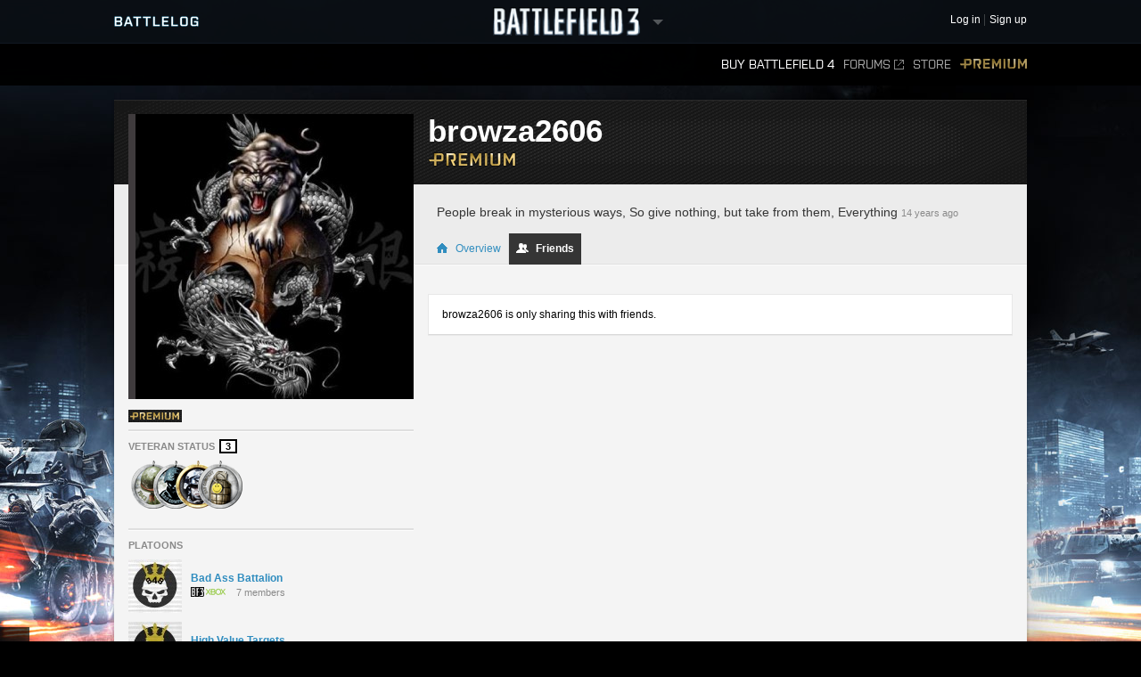

--- FILE ---
content_type: text/html;charset=utf-8
request_url: http://battlelog.battlefield.com/bf3/user/browza2606/friends/
body_size: 10007
content:



 





 <!DOCTYPE html>
 <html xmlns:surf="" id="base-bf3-html" class="no-js lang-en" lang="en">
 <head>
 
 <meta http-equiv="X-UA-Compatible" content="ie=edge;chrome=1">
 <meta http-equiv="Content-Type" content="text/html; charset=utf-8">
 <meta http-equiv="Content-Language" content="None">
 
 <meta property="og:image" content="https://d34ymitoc1pg7m.cloudfront.net/bf4/facebook/default-og-image-1c0473d8.png" />
 <meta name="description" content="Battlelog is a free social platform that ties into Battlefield 4 and Battlefield 3 and lets you socialize, track stats, plan your next game, and more from your web browser!">
 


 <link rel="shortcut icon" href="/favicon.ico" type="image/x-icon">

 <title>
Friends - browza2606 -  Battlelog
 / Battlefield 3
 </title>
 

<link rel="apple-touch-icon-precomposed" href="//d34ymitoc1pg7m.cloudfront.net/common/icons/apple-touch-icon-precomposed-c635f3ba.png" />
<meta name="mobile-web-app-capable" content="yes" />
<script type="text/javascript">
 (function(m) { if (m) document.location.href = m[1] + decodeURIComponent(m[2]); })(document.location.href.match(new RegExp("(http.*?\/\/.*?)/.*?#!(.*)", "im")));
</script>
<script type="text/javascript">var _sf_startpt=(new Date()).getTime();</script>
<!--[if lt IE 9]>
<script src="//cdn.battlelog.com/bl-cdn/cdnprefix/develop-8950182/public/base/js/ie/IE7.js"></script>
<![endif]-->
 <link rel="stylesheet"
 type="text/css"
 href="//cdn.battlelog.com/bl-cdn/cdnprefix/develop-8950182/public/generated-sass/battlelog.css" />
 <link rel="stylesheet"
 type="text/css"
 href="//cdn.battlelog.com/bl-cdn/cdnprefix/develop-8950182/public/generated-sass/bf3.css" />

<link rel="stylesheet" type="text/css" href="//cdn.battlelog.com/bl-cdn/cdnprefix/develop-8950182/public/base/css/ui-lightness/jquery-ui-1.8.custom.css"/>

<link type="text/css" rel="stylesheet" href="//cdn.battlelog.com/bl-cdn/cdnprefix/develop-8950182/public/generated/bundle_base_topbundles_2884891039.css"/>

<link type="text/css" rel="stylesheet" href="//cdn.battlelog.com/bl-cdn/cdnprefix/develop-8950182/public/generated/bundle_base_topbundles_3813271903.css"/>

<link type="text/css" rel="stylesheet" href="//cdn.battlelog.com/bl-cdn/cdnprefix/develop-8950182/public/generated/bundle_base_topbundles_3290586231.css"/>

 <!-- Game specific style -->
<link type="text/css" rel="stylesheet" href="//cdn.battlelog.com/bl-cdn/cdnprefix/develop-8950182/public/generated/bundle_base_topbundles_3614378984.css"/>

 <!-- here it is -->

 <!--[if IE]>
 <style>
 input[type=password]{ padding-right: 0;}
 </style>
 <![endif]-->
<link type="text/css" rel="stylesheet" href="//cdn.battlelog.com/bl-cdn/cdnprefix/develop-8950182/public/generated/bundle_base_topbundles_3638168734.css"/>


<script type="text/javascript" src="//cdn.battlelog.com/bl-cdn/cdnprefix/develop-8950182/public/generated/en_US/bundle_base_topbundles_2471827896.js"></script>




<script id="base-head-webfontload">
 var fb = ( ($.browser.mozilla && document.documentElement.style.MozTransform === '') || $.browser.opera );
 if (fb) {
 $(document.body).addClass("wf-_fout");
 }
 WebFont.load({
 custom: {
 families: ["Purista"],
 urls : ["/cdnprefix/local/public/base/fonts/purista/purista.css"]
 }
 });
 WebFont.load({
 custom: {
 families: ['BebasNeueRegular'],
 urls : ["/cdnprefix/local/public/base/fonts/bebasNeueRegular.css"]
 }
 });
 

</script>

 </head>

 <body id="base-bf3-body" class="
 new-base-bf3-body
 


  no-comcenter

 ">



<surf:container id="comcenter_container">
 


</surf:container>


 <div id="base-background">
 </div>
 

 









<header id="base-header">


 <section id="community-bar">
 <div class="inner-wrapper">
 <div class="grid-container premium-bg">
 <div class="battlelog-logo">
 <a href="/bf3/" class="logo"></a>
 </div>
 <div class="game-logo">
 <div class="ajax-loading-wrapper">
 <div class="loader small" id="base-ajax-loading"></div>
 </div>
 <a class="logo   game-bf3" href="/bf3/"></a>
 <div class="outerarrow" data-bind-toggle="section-select">
 <div class="arrow"></div>
 </div>
 </div>
 


<section id="base-header-user-tools" class="user-tools">
 <ul class="tools login-tools">
 <li class="header-login-button tools-item">
 <a class="login-btn" href="https://accounts.ea.com/connect/auth?locale=en_US&amp;state=bf3&amp;redirect_uri=https%3A%2F%2Fbattlelog.battlefield.com%2Fsso%2F%3Ftokentype%3Dcode&amp;response_type=code&amp;client_id=battlelog&amp;display=web%2Flogin">
 <span>Log in</span>
 </a>
 </li>

 <li class="tools-item">
 <a class="header-signup-link"
 href="https://accounts.ea.com/connect/auth?state=bf3&amp;redirect_uri=https%3A%2F%2Fbattlelog.battlefield.com%2Fsso%2F%3Ftokentype%3Dcode&amp;response_type=code&amp;client_id=battlelog&amp;locale=en_US&amp;display=web%2Fcreate">Sign up</a>
 </li>
 </ul>
</section>

 </div>
 </div>
 <nav class="dropdown-bar tight" data-dropdown="section-select">
 <div class="grid-container">
 

<div class="row base-game-selector">

 <a href="https://battlefield.com/companion/" class="base-no-ajax game-box span4 game-bf1" data-section="bf1"></a>
 <a href="/bf4/"
 class="base-no-ajax game-box span4 game-bf4"
 data-section="bf4">
 </a>
 <a href="/bfh/"
 class="base-no-ajax game-box span4 game-bfh"
 data-section="bfh">
 </a>
 <a href="/bf3/"
 class="base-no-ajax game-box span4 game-bf3 active"
 data-section="bf3">
 </a>
 <a href="/mohw/"
 class="base-no-ajax game-box span4 game-mohw"
 data-section="mohw">
 </a>
</div>
 </div>
 </nav>
 </section>
 

 <section class="game-bar">
 <div class="inner-wrapper">
 <div class="grid-container">
 



 


<nav id="base-header-secondary-nav" class="secondary-nav">
 <ul>
 <li data-page="">
 <a class="wfont base-no-ajax"
 href="/bf4/store/">
 Buy Battlefield 4
 </a>
 </li>


 <li data-page="forum" style="position: relative;">
 <a href="https://answers.ea.com/t5/Battlefield/ct-p/battlefield/en-us" target="_blank" class="forum-link">Forums<span class="external"></span></a>
 </li>

 <li data-page="odcstore">
 <a href="/bf3/store/">Store</a>
 </li>

 <li data-page="premium">
 <a href="/bf3/premium/" class="premium">Premium</a>
 </li>



 </ul>
</nav>

 <div class="clear"></div>
 </div>
 </div>
 <div class="grid-container">
 <div class="dropdown-bar">
 



<div class="dropdown-content" data-for="multiplayer">
 <div class="row">
 <nav class="span4 dropdown-menu">

 <a href="/bf3/servers/">
 <i class="icon-white icon-servers"></i>
 <span>Server Browser</span>
 </a>



 <a href="/bf3/matches/">
 <i class="icon-white icon-matches"></i>
 <span>Matches</span>
 </a>
 </nav>
 <nav class="span4 dropdown-menu">
 <a href="/bf3/leaderboard/">
 <i class="icon-white icon-ring"></i>
 <span>Leaderboards</span>
 </a>
 </nav>
 <div class="span4">
 </div>
 </div>
</div>

 </div>
 <ul id="receipt-container"></ul>
 </div>
 </section>
 

 <section class="sticky-bar">
 <div class="grid-container" id="sticky-container"></div>
 </section>

</header>


 <div id="viewport">
 




 <div id="base-page">
 <div id="base-container" class="grid-container">

 <div id="content" class="content content-legacy">


 <div id="main-login-upper" class="base-upper"></div>
 <div class="sitenotification">
 </div>

 <div class="base-middle grid-container profile-page ">
 <aside id="profile-secondary-column">
 <div class="profile-avatar">
 






 


 <a class="avatar xxlarge offline"
 href="/bf3/user/browza2606/"
 rel="2832659789404815815"
 style="background-image: url(https://secure.gravatar.com/avatar/d4906d44eb5cec333cf3d66525dc906d?s=320&amp;d=https%3A%2F%2Feaassets-a.akamaihd.net%2Fbattlelog%2Fdefaultavatars%2Fdefault-avatar-320.png);"
 
>
 </a>


 </div>
 


 <section id="profile-information">

 <ul class="clearfix">
 

 








 <li class="profile-expansion-icon">
 <a href="/bf3/premium/" data-track="entrypoint.expansion.bf3premium">
 
<img class="common-gameexpansion common-gameexpansion-1024" src="//cdn.battlelog.com/bl-cdn/cdnprefix/develop-8950182/public/common/tags/expansion/1024.gif" data-tooltip="Premium"/>

 </a>
 </li>
 






 </ul>
 </section>
 

 <section id="profile-veteran-status" class="delimiter clearfix">
 <h3>Veteran Status <div class="profile-veteran-status">3</div></h3>
 <ul class="profile-veteran-usergame">
 <li class="bf1943 first" data-tooltip="Battlefield 1943 Veteran">
 <img src="//cdn.battlelog.com/bl-cdn/cdnprefix/develop-8950182/public/profile/bfbc2/veteran-icon-bf1943.png" alt="Battlefield 1943 veteran icon" />
 </li>
 <li class="bfbc2" data-tooltip="Battlefield Bad Company 2 Veteran">
 <img src="//cdn.battlelog.com/bl-cdn/cdnprefix/develop-8950182/public/profile/bfbc2/veteran-icon-bfbc2.png" alt="Battlefield Bad Company 2 veteran icon" />
 </li>
 <li class="bf3" data-tooltip="Battlefield 3 Veteran">
 <img src="//cdn.battlelog.com/bl-cdn/cdnprefix/develop-8950182/public/profile/bfbc2/veteran-icon-bf3-premium.png" alt="Battlefield 3 veteran icon" />
 </li>
 <li class="bfbc" data-tooltip="Battlefield Bad Company Veteran">
 <img src="//cdn.battlelog.com/bl-cdn/cdnprefix/develop-8950182/public/profile/bfbc2/veteran-icon-bfbc.png" alt="Battlefield Bad Company veteran icon" />
 </li>
 </ul>
 </section>



<section id="profile-platoons"
 class="profile-platoons delimiter"
 
>
 <h3>Platoons</h3>
 
 <ul>
 <li class="profile-platoons-platoon">
 <div class="profile-platoon-badge">
 




 <a href="/bf3/platoon/2832655391321881184/">



 <img class=" platoon-badge-item platoon-badge-2832655391321881184" src="//eaassets-a.akamaihd.net/battlelog/prod/emblems/60/2832655391321881184.jpeg?v=1319713070.83" width="60" height="60"/>
 </a>


 </div>
 <a href="/bf3/platoon/2832655391321881184/" class="profile-platoon-name">Bad Ass Battalion</a>
 <div class="profile-platoon-info">
 <div class="platoon-info-icon-container">
 <span class="platoon-info-icons-icon common-gameicon-hori common-game-2-2"></span>
 </div>
 7 members
 </div>
 </li>
 <li class="profile-platoons-platoon">
 <div class="profile-platoon-badge">
 




 <a href="/bf3/platoon/2832655391419487350/">



 <img class=" platoon-badge-item platoon-badge-2832655391419487350" src="//eaassets-a.akamaihd.net/battlelog/prod/emblems/60/350/2832655391419487350.jpeg?v=1322922659.64" width="60" height="60"/>
 </a>


 </div>
 <a href="/bf3/platoon/2832655391419487350/" class="profile-platoon-name">High Value Targets</a>
 <div class="profile-platoon-info">
 <div class="platoon-info-icon-container">
 <span class="platoon-info-icons-icon common-gameicon-hori common-game-2-2"></span>
 </div>
 14 members
 </div>
 </li>
 </ul>

<surf:container id="profile-blazeclubs">
 

</surf:container>

 <h4>Fan of</h4>
 <div class="clearfix" style="padding-bottom: 5px;">
 <div style="float: left; width: 26px; height: 26px; padding-right: 4px;" data-tooltip="Bad Ass Battalion">
 <a href="/bf3/platoon/2832655391321881184/" style="display: block;" >
 






<img class=" platoon-badge-item" src="//eaassets-a.akamaihd.net/battlelog/prod/emblems/26/2832655391321881184.jpeg?v=1319713070.83" width="26" height="26" />

 </a>
 </div>
 <div style="float: left; width: 26px; height: 26px; padding-right: 4px;" data-tooltip="High Value Targets">
 <a href="/bf3/platoon/2832655391419487350/" style="display: block;" >
 






<img class=" platoon-badge-item" src="//eaassets-a.akamaihd.net/battlelog/prod/emblems/26/350/2832655391419487350.jpeg?v=1322922659.64" width="26" height="26" />

 </a>
 </div>
 </div>
</section>



 </aside>
 <header id="profile-header" class="premium-user ">

 <div class="username">
 <h1>
 browza2606

 </h1>
 <a href="/bf3/premium/" class="badge">
 <img src="//cdn.battlelog.com/bl-cdn/cdnprefix/develop-8950182/public/base/shared/logo-premium-99x16.png" alt="Premium" />
 </a>
 </div>

 <div class="tabs-outer">
 <div class="tabs-container">
 <div id="profile-status-message">
 <div class="message profile-toggle-edit">
 <div id="profile-status-message-area">
 <span class="profile-status-message-text">People break in mysterious ways, So give nothing, but take from them, Everything</span>
 <span class="profile-status-message-date">14 years ago</span>
 </div>
 </div>

 </div>
 <ul class="tabs" active="overview">
 <li class="tab-on ">
 <a href="/bf3/user/browza2606/" ><i class="tab-icon overview"></i> Overview</a>
 </li>
 <li class="tab-on active">
 <a href="/bf3/user/browza2606/friends/"><i class="tab-icon friends"></i> Friends</a>
 </li>

 </ul>
 </div>
 </div>
 </header>
 <div id="profile-user">
 <div id="profile-main-column">
 <span id="profile-identifer-2832659789404815815"></span>
 <div id="profile-header-info">

 <div class="base-clear"></div>
 </div>
 
 <div id="profile-friends-content">

 <div class="box spacing-top">
 <div class="box-content">
 browza2606 is only sharing this with friends.
 </div>
 </div>

 </div>
 </div>
 
 </div>
 
 <!-- -------------------------------------------------------------------------------- -->
 <div style="clear:both;"></div>
 </div>
 </div>
 


 
<footer id="footer-wrapper">
 <div class="footer-wrapper-inner">
 <div id="footer">
 <div id="footer-highlighted">
 <div id="footer-diceea" class="footer-box">
 <div class="footer-box-header">A production from</div>
 <a href="http://www.ea.com" title="Electronic Arts" target="_blank"><img src="//cdn.battlelog.com/bl-cdn/cdnprefix/develop-8950182/public/footer/ea-logo.png" alt="Electronic Arts" /></a>
 <a href="http://www.dice.se" title="Digital Illusions Creative Entertainment" target="_blank"><img src="//cdn.battlelog.com/bl-cdn/cdnprefix/develop-8950182/public/footer/dice-logo.png" alt="Dice" /></a>
 <a href="http://www.uprise.se" title="Uprise" target="_blank"><img src="//cdn.battlelog.com/bl-cdn/cdnprefix/develop-8950182/public/footer/uprise-logo.png" alt="Uprise" /></a>
 <a style="cursor:default;"><img src="//cdn.battlelog.com/bl-cdn/cdnprefix/develop-8950182/public/footer/dangerclose.png" alt="" /></a>
 </div>
 <div id="footer-frostbite" class="footer-box">
 <div class="footer-box-header">Technology by EA DICE</div>
 <a href="http://www.frostbite.com" title="Frostbite 2" target="_blank"><img src="//cdn.battlelog.com/bl-cdn/cdnprefix/develop-8950182/public/footer/frostbite2.png" alt="Frostbite 2" /></a>
 </div>
 <div id="footer-esn" class="footer-box">
 <div class="footer-box-header">Technology by Uprise</div>
 <a href="http://www.esn.me" title="Planet - Real-time web framework" target="_blank"><img src="//cdn.battlelog.com/bl-cdn/cdnprefix/develop-8950182/public/footer/esn-planet.png" alt="Planet - Real-time web framework" /></a>
 <a href="http://www.beaconpush.com" title="Beaconpush - Real-time in the cloud" target="_blank"><img src="//cdn.battlelog.com/bl-cdn/cdnprefix/develop-8950182/public/footer/esn-beacon.png" alt="Beaconpush - Real-time in the cloud" /></a>
 </div>
 <div id="footer-ratings" class="footer-box">
 <div class="footer-rating-image">
 <div class="footer-box-header">North America</div>
 <a id="footer-logo-esrb" href="http://www.esrb.com" title="ESRB MATURE 17+" target="_blank" >
 <img src="//cdn.battlelog.com/bl-cdn/cdnprefix/develop-8950182/public/footer/rating-us.png" alt="ESRB MATURE 17+" />
 </a><br/>
 </div>
 <div class="footer-rating-image">
 <div class="footer-box-header">Europe</div>
 <a href="http://www.pegi.info" title="PEGI 16" target="_blank" >
 <img src="//cdn.battlelog.com/bl-cdn/cdnprefix/develop-8950182/public/footer/rating-eu.png" alt="PEGI 16" />
 </a>
 </div>
 </div>
 </div>
 <div id="footer-legal">
 <div id="footer-allrightsreserved">
 EXCEPT AS EXPRESSLY CREDITED, NO WEAPON, VEHICLE OR GEAR MANUFACTURER IS AFFILIATED WITH OR HAS SPONSORED OR ENDORSED THIS GAME.<br>
 © 2015 Electronic Arts Inc. All rights reserved. Version: 12179087
 <a class="base-no-ajax" href="/bf3/language/" id="footer-change-lang"><span>Change language</span></a>
 </div>
 <ul id="footer-links">
 <li><a href="https://jobs.ea.com/settings/locale.do?locale=en" target="_blank">Jobs</a><img width="3" height="3" class="common-square" src="//cdn.battlelog.com/bl-cdn/cdnprefix/develop-8950182/public/common/common-square.png" /></li>
 <li><a href="http://tos.ea.com/legalapp/WEBPRIVACY/en/en/PC/" target="_blank">Privacy &amp; Cookie Policy</a><img width="3" height="3" class="common-square" src="//cdn.battlelog.com/bl-cdn/cdnprefix/develop-8950182/public/common/common-square.png" /></li>
 <li><a href="http://www.ea.com/about" target="_blank">Corporate Info</a><img width="3" height="3" class="common-square" src="//cdn.battlelog.com/bl-cdn/cdnprefix/develop-8950182/public/common/common-square.png" /></li>
 <li><a href="http://www.ea.com/2/legal-notices" target="_blank">Legal Notices</a><img width="3" height="3" class="common-square" src="//cdn.battlelog.com/bl-cdn/cdnprefix/develop-8950182/public/common/common-square.png" /></li>
 <li><a href="http://www.ea.com/1/product-eulas" target="_blank">Product EULAs and Other Disclosures</a><img width="3" height="3" class="common-square" src="//cdn.battlelog.com/bl-cdn/cdnprefix/develop-8950182/public/common/common-square.png" /></li>
 <li><a href="http://tos.ea.com/legalapp/WEBTERMS/en/en/PC/" target="_blank">Terms of Service</a><img width="3" height="3" class="common-square" src="//cdn.battlelog.com/bl-cdn/cdnprefix/develop-8950182/public/common/common-square.png" /></li>
 <li class="credits-age-rating"><a href="/bf3/agerating/">Age ratings</a><img width="3" height="3" class="common-square" src="//cdn.battlelog.com/bl-cdn/cdnprefix/develop-8950182/public/common/common-square.png" /></li>
 <li class="credits-link"><a href="/bf3/credits/">Credits</a></li>
 </ul>

 <div id="footer-share">
 <ul>
 <li><a href="http://www.facebook.com/battlefield" target="_blank" id="footer-facebook-logo"></a></li>
 <li><a href="http://twitter.com/battlefield" target="_blank" id="footer-twitter-logo"></a></li>
 <li class="last"><a href="http://www.youtube.com/battlefield" target="_blank" id="footer-youtube-logo"></a></li>
 </ul>
 </div>

 </div>
 <div class="base-clear"></div>
 </div>
 </div>
</footer>

 

 <div id="grid-overlay">
 <div class="row">
 <div class="span1"></div>
 <div class="span1"></div>
 <div class="span1"></div>
 <div class="span1"></div>
 <div class="span1"></div>
 <div class="span1"></div>
 <div class="span1"></div>
 <div class="span1"></div>
 <div class="span1"></div>
 <div class="span1"></div>
 <div class="span1"></div>
 <div class="span1"></div>
 </div>
 </div>
 </div>
 

 </div>
 <div id="esnlaunch_container"></div>
 </div>
 <div id="fb-root"></div>




<div id="draggables"></div>
<div id="popup-intro-browser-wrapper"></div>
<div id="soundFxPlayer"></div>
<div id="dialog-container">
</div>
<div id="unified-game-manager" data-intro="fxp" data-intro-step="5"></div>


















<script type="text/javascript" src="//cdn.battlelog.com/bl-cdn/cdnprefix/develop-8950182/public/generated/en_US/bundle_base_bottombundles_438223020.js"></script>


<script type="text/javascript" src="//cdn.battlelog.com/bl-cdn/cdnprefix/develop-8950182/public/generated/en_US/bundle_base_bottombundles_3279227929.js"></script>

<script type="text/javascript" src="//cdn.battlelog.com/bl-cdn/cdnprefix/develop-8950182/public/generated/en_US/bundle_base_bottombundles_462311433.js"></script>





<script src="//cdn.battlelog.com/bl-cdn/cdnprefix/develop-8950182/public/dynamic/bf3/en_US.js"></script>
<script src="//cdn.battlelog.com/bl-cdn/cdnprefix/develop-8950182/public/dynamic/web/en_US.js"></script>
 <script src="https://www.origin.com/damassets/content/dam/odc/plugins/my-offers/0.2/js/jquery.odc.my-offers-0.2.min.js" type="text/javascript" charset="utf-8"></script>


<script type="text/javascript">
Surface.setTimeZoneData('UTC');
Surface.urlContext = {"_section":"bf3"};
Surface.globalContext = {"currentUrl":"|bf3|user|browza2606|friends|","userContext":{},"staticContext":{"suggestionTypes":{"real":{},"CAMPAIGN_ASSIGNMENT":256,"ASSIGNMENT":128,"WEAPON":2,"denominator":{},"numerator":{},"KIT_UNLOCK":16,"VEHICLE_ATTACHMENT":8,"PERSONAL_RECORD":1,"SERVICE_STAR":512,"imag":{},"BATTLEPACK":1024,"MEDAL":32,"WEAPON_ATTACHMENT":4,"RIBBON":64},"pluginDownloadUrl":"\/public\/download\/battlelog-web-plugins_2.7.1_162.exe","environmentInfoEnabled":false,"hideBFHLoadout":false,"originLocalHostApiEnabled":true,"locale":"en_US","idleTimeout":600,"showCommunityMissions":true,"knowledgeServiceEndpoint":{"8192":"http:\/\/sats3c1.sov.ea.com\/kbsat15\/knowledge\/article","2048":""},"isProduction":true,"serverBrowserMaxSize":300,"platforms":{"real":{},"imag":{},"denominator":{},"numerator":{},"XBOXONE":64,"XBOX":8,"PC":1,"XBOX360":2,"PS2":16,"PS3":4,"PS4":32},"pluginVersion":"2.7.1","sslAvailable":true,"advertisementService":"https:\/\/adsrv.ea.com\/api\/20120529\/advertisement","gateDLCBodyClass":"","disableFacebookFriendFinder":true,"preferredLang":null,"currentHost":"http:\/\/battlelog.battlefield.com:80","originStoreExpansions":{"8192":"OFB-EAST:55172","512":"OFB-EAST:41331","4096":"OFB-EAST:51080","16384":"OFB-EAST:109546437","1024":"OFB-EAST:50401","2048":"OFB-EAST:50631"},"ODCStoreLinkDetailUrl":true,"socialSharingEnabled":false,"ODCEndPointUrls":{"bf3":"https:\/\/www.ea.com\/en\/games\/battlefield\/battlefield-3","bfh":"https:\/\/www.ea.com\/en\/games\/battlefield\/battlefield-hardline","bf4":"https:\/\/www.ea.com\/games\/battlefield\/battlefield-4"},"googleAnalyticsJsDebugEnabled":false,"myPersonas":[],"cdnDownloadHost":"eaassets-a.akamaihd.net","showNPXFlow":false,"languages":[{"lang":"en","value":1},{"lang":"de","value":2},{"lang":"fr","value":4},{"lang":"es","value":8},{"lang":"it","value":16},{"lang":"pl","value":32},{"lang":"ru","value":64},{"lang":"ja","value":128},{"lang":"ko","value":256},{"lang":"zh","value":512},{"lang":"cs","value":1024},{"lang":"pt","value":2048}],"serverBrowserPageSize":60,"logoutUrl":"https:\/\/accounts.ea.com\/connect\/logout?locale=en_US&state=bf3&redirect_uri=https%3A%2F%2Fbattlelog.battlefield.com%2Fsso%2Flogout&client_id=battlelog","liveScoreboardEnabled":{"4096":{"1":false},"2048":{"64":true,"1":true,"2":false,"4":false,"32":true},"2":{"1":true},"8192":{"64":false,"1":true,"2":false,"4":false,"32":false}},"knowledgeServiceParameters":{"8192":{"gameId":"battlefield-hardline","S-IntegrationId":"Visceral-Hardline"},"2048":{}},"launchTimerInSeconds":0,"loginUrl":"https:\/\/accounts.ea.com\/connect\/auth?locale=en_US&state=bf3&redirect_uri=https%3A%2F%2Fbattlelog.battlefield.com%2Fsso%2F%3Ftokentype%3Dcode&response_type=code&client_id=battlelog&display=web%2Flogin","skipOriginLaunchBf3Check":true,"sections":{"real":{},"BFBC":128,"ALL":536870912,"BFH":8192,"urlStrings":["bf3","all","api","mohw","bf4","bfh"],"BFMC":512,"imag":{},"denominator":{},"numerator":{},"BF1942":4,"BFP4F":1024,"BF3":2,"BF2":32,"MOHW":4096,"BFHEROES":256,"BF1943":8,"BF2142":64,"BFBC2":1,"GENERAL":1073741824,"BFVIETNAM":16,"WARSAW":2048},"cdnBaseDir":"battlelog\/prod\/","pluginLauncherVersion":"162","friendrecommendationEnabled":false,"signupUrl":"https:\/\/accounts.ea.com\/connect\/auth?state=bf3&redirect_uri=https%3A%2F%2Fbattlelog.battlefield.com%2Fsso%2F%3Ftokentype%3Dcode&response_type=code&client_id=battlelog&locale=en_US&display=web%2Fcreate","originLaunchDisabled":1,"buildVersion":"12179087","facebookOpenGraphEnabled":false,"ownsActiveGame":false,"nucleusNamespaces":{"BATTLEFIELD":"battlefield","CEM_EA_ID":"cem_ea_id","XBOX":"xbox","PS3":"ps3"},"isCte":false,"knowledgeServiceEnabled":{"8192":true,"2048":false},"gameExpansions":{"BF3AM":8192,"BF3AK":4096,"BF4PREPURCHASE":65536,"BFHXP1CA":536870912,"VANILLA":0,"BF2142NS":4,"BF4XP3DT":4194304,"BF3PREMIUM":1024,"BF3EG":16384,"BF1942SW":2,"BFBCPS3DEMO":128,"BF3CQ":2048,"BF2AF":8,"BFHXP3GE":2147483648,"BFHPREORDER":33554432,"XBOXEAACCESS":67108864,"BF4XP2NS":2097152,"BF4XP5SP":268435456,"MOHWPDLC0":32768,"BFBC360DEMO":64,"real":{},"BFHPREMIUM":134217728,"BF4TRIAL":16777216,"imag":{},"denominator":{},"BF2SF":32,"BF4DDPREPURCHASE":131072,"BF1942RTR":1,"BF4XP1CR":1048576,"BF4XP7WP":17179869184,"BFHXP2RO":1073741824,"BF3B2K":512,"BF4PREMIUM":262144,"BFHXP4BE":4294967296,"BF4XP4FS":8388608,"numerator":{},"BF4XP0SA":524288,"BF4XP6FP":8589934592,"BF2EF":16,"BFBC2NAM":256},"devguideEnabled":false,"googleAnalyticsMeasurementId":"","originLaunchEnabled":2,"isTouchDevice":false,"gameServerMapModes":{"TEAMDEATHMATCH":32,"real":{},"RUSHSMALL":2,"CONQUESTASSAULTLARGE":128,"BOUNTYHUNTER":274877906944,"UNKNOWN":1,"CARRIERASSAULTSMALL":134217728,"GUNMASTER":512,"DOMINATION":1024,"CASHGRAB":274877906944,"SQUADDEATHMATCH":8,"BLOODMONEY":268435456,"CARRIERASSAULT":33554432,"OBJECTIVERAID":262144,"CONQUESTSMALL":1,"CONQUEST_LADDER":68719476736,"BOMBSQUAD":1048576,"TANKSUPERIORITY":131072,"NONE":1,"HIT":8589934592,"COMBATMISSION":8192,"HOSTAGE":17179869184,"CONQUESTASSAULTSMALL":256,"AIRSUPERIORITY":8388608,"SQOBLITERATION":137438953472,"HOTWIRE":4294967296,"CONQUESTLARGE":64,"SQRUSH":4,"SCAVENGER":4194304,"SPORT":65536,"HEIST":2147483648,"SQHEIST":549755813888,"SQUADOBLITERATION":137438953472,"TURFWARLARGE":1073741824,"RUSHLARGE":2,"TEAMDEATHMATCH_FIRETEAM":4096,"CONQUEST":1,"denominator":{},"RUSH":2,"SQUADHEIST":549755813888,"OBLITERATION":2097152,"imag":{},"FIRETEAM_SURVIVOR":32768,"TEAMDEATHMATCHC":2048,"ONSLAUGHT":16,"numerator":{},"SQDM":8,"SECTORCONTROL":16384,"CARRIERASSAULTLARGE":67108864,"SQUADRUSH":4,"CHAINLINK":34359738368,"CAPTURETHEFLAG":524288,"ELIMINATION":16777216,"TURFWARSMALL":536870912},"allowRunGame":false,"useJsDebug":false,"userPresenceStates":{"AWAY_ORIGIN":131072,"PLAYING_MP":256,"ONLINE_TABLET":2,"PLAYING_ORIGIN":1024,"ONLINE_ORIGIN":16,"numerator":{},"INVISIBLE_MOBILE":67108864,"denominator":{},"INVISIBLE_TABLET":33554432,"PLAYING_COOP":512,"GROUP_WEB":4294967296,"ONLINE_GAME":8,"GROUP_ORIGIN":8589934592,"ONLINE_MOBILE":4,"real":{},"imag":{},"INVISIBLE_WEB":16777216,"ONLINE_WEB":1,"AWAY_WEB":65536},"externalForumsOnly":"https:\/\/answers.ea.com\/t5\/Battlefield\/ct-p\/battlefield\/en-us","cdnAccountDirectory":"battlelog","isSC":false,"checkPlugin":false,"gravatarDefaultUrl":"https:\/\/eaassets-a.akamaihd.net\/battlelog\/defaultavatars\/default-avatar-[SIZE].png","logClientSideErrors":false,"pluginLauncherId":"application\/x-battlelog-game-launcher-2.7.1","gameType":{"real":{},"COOP":4,"imag":{},"SP":2,"numerator":{},"denominator":{},"MP":1,"NOT_PLAYING":0},"warsawCommanderRequiredRank":0,"overrideStoreLinksToODC":true,"checkGameInstalled":false,"currentHostSecure":"https:\/\/battlelog.battlefield.com:443","games":{"real":{},"BFBC":128,"BF1943":8,"BFH":8192,"BFMC":512,"imag":{},"denominator":{},"numerator":{},"BF1942":4,"BFP4F":1024,"BF3":2,"BF2":32,"MOHW":4096,"BFHEROES":256,"BF2142":64,"BFBC2":1,"BFVIETNAM":16,"WARSAW":2048},"newsCommentsEnabled":false,"isBF1Visible":true,"detectedBrowser":{"ppi":false,"isAndroidVersion":null,"isOriginIGO":false,"isTablet":false,"isGameClientX360":false,"isGameClientPC":false,"isBattledash":false,"userAgentString":"Mozilla\/5.0 (Macintosh; Intel Mac OS X 10_15_7) AppleWebKit\/537.36 (KHTML, like Gecko) Chrome\/131.0.0.0 Safari\/537.36; ClaudeBot\/1.0; +claudebot@anthropic.com)","isIOSVersion":null,"isFirefox":false,"isGameClientPS4":false,"isGameClientPS3":false,"appVersion":null,"isEaWebkit":false,"isTabletApp":false,"appCapabilities":null,"isCommanderApp":false,"deviceHeight":false,"isNexus":false,"isWin64":false,"appLanguage":null,"isHybridApp":false,"isIOS":false,"isFacebookExternalHit":false,"isIPhone":false,"isAndroidMobile":false,"isEdge":false,"isTouchDevice":false,"pluginSupported":false,"isWindows":false,"isGameClientXONE":false,"isAndroid":false,"isWinXP":false,"isChrome":131,"isIE":false,"deviceWidth":false,"isIPad":false},"originStoreScriptUrl":"https:\/\/games.web.dm.origin.com\/web\/ecommerce\/originStoreWeb","hideVideoBackground":false,"backdropUrl":"","sslStrategy":"all","facebookOpenGraphDisableBFH":true},"isAjaxFetch":false,"currentCanonicalURL":"http:\/\/battlelog.battlefield.com\/bf3\/user\/browza2606\/friends\/","useIdentity2RedirectFlow":true,"session":{"hasAdminAccess":false,"originLaunch":false,"userProducts":[],"npxExploration":{},"locale":{"shortdate":"%d\/%m","fulldate":"%Y-%m-%d","offset":0,"time":"%H:%M"},"introSectionBits":4294967295,"userId":"0","postChecksum":"75b9ba2fdf","facebook":{},"user":null,"isLoggedIn":false,"rollouts":[],"userGameExpansions":{},"userGames":{}},"systemUtcTime":1768984520,"mutedSounds":0,"bf4trialbannerActive":true,"staticPrefix":"\/\/cdn.battlelog.com\/bl-cdn\/cdnprefix\/develop-8950182","realm":{"lang":1,"game":2,"section":2},"focusGame":true,"pushConnections":[{"sslAddress":"beaconpush.battlelog.com","apiKey":"planet","nodeNumber":0,"channelsWithAuth":["1769027720;9190a335f5be46b6154676a0335861949570176bbp:user","1769027720;834c3dc003ed54ec49d9e8db4143d2e3292c748euser.profile.2832659789404815815"],"sslEnabled":true,"sslWsAddress":"beaconpush.battlelog.com","channels":["bp:user","user.profile.2832659789404815815"],"token":"1769027720;441f2ed1d0243327b0785614a6388a6768bfc117","user":"guest_1768984520.49","address":"beaconpush.battlelog.com","wsAddress":"beaconpush.battlelog.com","log":false}],"isBFHVisible":true,"requestURI":"http:\/\/battlelog.battlefield.com\/bf3\/user\/browza2606\/friends\/","pushOperator":"planet","writeBanUntil":0,"componentName":"profile","hasWriteBan":false,"pushFlashUrl":"http:\/\/beaconpush.battlelog.com\/clients\/client-1.swf","activeMenu":"","filePrefix":"\/\/d34ymitoc1pg7m.cloudfront.net","isAjaxNavigation":false,"actionName":"friends","isSecure":false,"pushJavascriptUrl":"https:\/\/beaconpush.battlelog.com\/clients\/client-2.js","banType":0,"hideComcenter":false,"clientIp":"3.15.29.16","bfhbetabannerActive":false};
Surface.urlactionMap = {};
Surface.Renderer.state.usedTemplates = ['ui.cookieprefs', 'common.gameExpansionsList', 'base.bf3headerdropdown', 'profile.platoonlist', 'profile.base', 'base.footer', 'platoon.badge', 'npx.empty', 'footer.index', 'ui.avatar', 'battlereport.empty', 'common.platoonemblem', 'base.gameselector', 'base.headersecondarynav', 'surfaceframework.index', 'profile.basesecondarycol', 'base.facebookbar', 'base.header', 'base.topbundles', 'base.headerusertools', 'notificationevent.empty', 'unifiedgamemanager.empty', 'dialog.empty', 'base.index', 'header.dropdownsoldier', 'xpack.empty', 'profile.friends', 'battlepacks.empty', 'launcher.empty', 'comcenter.index', 'base.push', 'base.analytics', 'common.ago', 'common.gameExpansionImage', 'friend.empty', 'base.ajaxindex', 'profile.platoons', 'popup.empty', 'base.bottombundles', 'notification.empty', 'base.headernav', 'gamemanager.empty', 'common.square'];
Surface.Renderer.state.usedComponents = ['profile', 'popup', 'xpack', 'platoon', 'footer', 'launcher', 'notification', 'unifiedgamemanager', 'battlereport', 'notificationevent', 'battlepacks', 'header', 'base', 'ui', 'common', 'dialog', 'gamemanager', 'surfaceframework', 'comcenter', 'friend', 'npx'];
Surface.domReady(Surface.Renderer.invokeUsedComponents);
typeof(block_profile_friends) != 'undefined' ? base.index.surface_164_6.render({}, block_profile_friends) : Surface.logMissingBlockConfig('block_profile_friends', 'comcenter_container');
typeof(block_profile_platoons) != 'undefined' ? profile.platoons.surface_16_6.render({"blazeClubs":[]}, block_profile_platoons) : Surface.logMissingBlockConfig('block_profile_platoons', 'profile-blazeclubs');Surface.Renderer.warnDuplicateSurfaces();
</script>

<script type="text/javascript">
 /* We want to store these right away, not on dom ready */
 base.staticContext = S.globalContext.staticContext;
 base.userContext = S.globalContext.userContext
 // console.log spam fix
 Surface.$.event.props = Surface.$.event.props.join('|').replace('layerX|layerY|', '').split('|');
</script>

<script>
 try {


 main.beaconPush = new Beaconpush(
 'https://beaconpush.battlelog.com/session', 'planet', 'guest_1768984520.49', '1769027720;441f2ed1d0243327b0785614a6388a6768bfc117', { debug: false }
 );
 main.beaconPush.connect();
 main.beaconPush.setSubscriptions(["bp:user","user.profile.2832659789404815815"], Push.listener);
 
 } catch(e) {
 // BP failed to load so we need to create a dummy object
 S.error("Beaconpush failed to load!");
 var fn = function(){};
 var props = "connect,setSubscriptions,subscribe,trigger,triggerInterval,triggerUser".split(",");
 main.beaconPush = {};
 while (props.length) {
 main.beaconPush[props.splice(0,1)] = fn;
 }
 }
</script>





 
<div id="cookie-preferences">
 <div id="consent_blackbar"></div>
 <div id="teconsent"></div>
 <script async="async" src="//consent.trustarc.com/notice?domain=ea.com&c=teconsent&js=nj&noticeType=bb&text=true&gtm=1" crossorigin></script>
</div>


</body>
</html>



